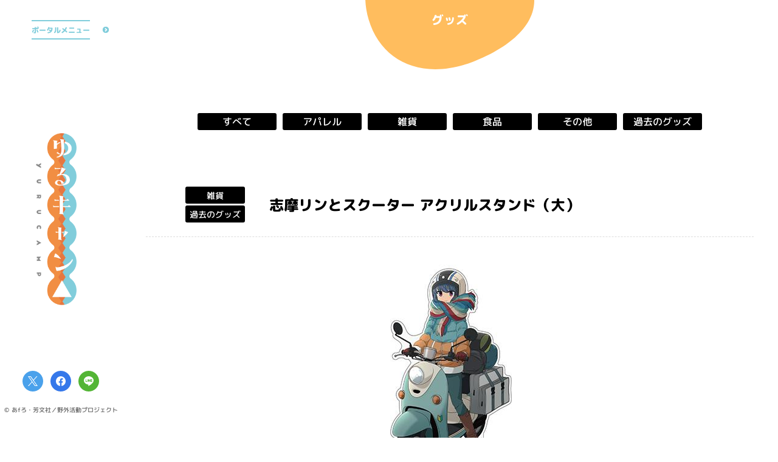

--- FILE ---
content_type: text/html; charset=UTF-8
request_url: https://yurucamp.jp/goods/variety/8176
body_size: 5468
content:
<!doctype html>
<html lang="ja">
<head prefix="og: http://ogp.me/ns# fb: http://ogp.me/ns/fb# article: http://ogp.me/ns/article#">
<meta charset="utf-8">
<!-- Google Tag Manager -->
<script>(function(w,d,s,l,i){w[l]=w[l]||[];w[l].push({'gtm.start':
new Date().getTime(),event:'gtm.js'});var f=d.getElementsByTagName(s)[0],
j=d.createElement(s),dl=l!='dataLayer'?'&l='+l:'';j.async=true;j.src=
'https://www.googletagmanager.com/gtm.js?id='+i+dl;f.parentNode.insertBefore(j,f);
})(window,document,'script','dataLayer','GTM-MPTVFPZ');</script>
<!-- End Google Tag Manager -->

<title>志摩リンとスクーター アクリルスタンド（大） - グッズ｜アニメ『ゆるキャン△』ポータルサイト</title>
<meta name="description" content="TVアニメ『ゆるキャン△』公式サイト 原作あfろ、芳文社「COMIC FUZ」にて好評連載中の「ゆるキャン△」。TVアニメ『ゆるキャン△』第3期制作決定！">
<meta name="keywords" content="ゆるキャン,ゆるきゃん,yurucamp,一人キャンプ,あfろ,京極義昭,田中仁,佐々木睦美,C-Station,まんがタイムきらら,まんがタイムきららフォワード,芳文社">
<meta property="og:site_name" content="アニメ『ゆるキャン△』ポータルサイト">
<meta property="og:title" content="グッズ｜アニメ『ゆるキャン△』ポータルサイト">
<meta property="og:type" content="website">
<meta property="og:description" content="志摩リンとスクーター アクリルスタンド（大）">
<meta property="og:url" content="https://yurucamp.jp">
<meta property="og:image" content="https://yurucamp.jp/camping/content/themes/ycp-v2/ogp_portal.jpg">
<meta name="twitter:card" content="summary_large_image">
<meta name="twitter:site" content="@yurucamp_anime">
<meta name="twitter:creator" content="@yurucamp_anime">
<meta name="twitter:title" content="グッズ｜アニメ『ゆるキャン△』ポータルサイト">
<meta name="twitter:description" content="志摩リンとスクーター アクリルスタンド（大）">
<meta name="twitter:image" content="https://yurucamp.jp/camping/content/themes/ycp-v2/ogp_portal.jpg">
<meta name="viewport" content="width=device-width, initial-scale=1, user-scalable=no">
<meta name="format-detection" content="telephone=no, address=no, email=no">
<meta name="theme-color" content="#FFF">
<link rel="stylesheet" href="https://yurucamp.jp/camping/content/themes/ycp-v2/assets/css/libs/swiper-bundle.min.css">
<link href="https://yurucamp.jp/camping/content/themes/ycp-v2/assets/css/common.css" rel="stylesheet" type="text/css">
<link href="https://yurucamp.jp/camping/content/themes/ycp-v2/assets/css/goods.css?7" rel="stylesheet" type="text/css">
<link rel="preconnect" href="https://fonts.googleapis.com">
<link rel="preconnect" href="https://fonts.gstatic.com" crossorigin>
<link href="https://fonts.googleapis.com/css2?family=M+PLUS+Rounded+1c:wght@400;500;800&display=swap" rel="stylesheet">
<script src="https://ajax.googleapis.com/ajax/libs/jquery/3.5.1/jquery.min.js"></script>
<script>window.jQuery || document.write('<script src="https://yurucamp.jp/camping/content/themes/ycp-v2/assets/js/libs/jquery-3.5.1.min.js"><\/script>')</script>
<script src="//cdnjs.cloudflare.com/ajax/libs/jquery-easing/1.3/jquery.easing.min.js"></script>
<script>window.jQuery.easing.def || document.write('<script src="https://yurucamp.jp/camping/content/themes/ycp-v2/assets/js/libs/jquery.easing.min.js"><\/script>')</script>
<script src="https://yurucamp.jp/camping/content/themes/ycp-v2/assets/js/libs/swiper-bundle.min.js"></script>
<link rel="shortcut icon" href="https://yurucamp.jp/favicon.ico">
<script>
  (function(i,s,o,g,r,a,m){i['GoogleAnalyticsObject']=r;i[r]=i[r]||function(){
  (i[r].q=i[r].q||[]).push(arguments)},i[r].l=1*new Date();a=s.createElement(o),
  m=s.getElementsByTagName(o)[0];a.async=1;a.src=g;m.parentNode.insertBefore(a,m)
  })(window,document,'script','https://www.google-analytics.com/analytics.js','ga');

  ga('create', 'UA-99741663-1', 'auto');
  ga('send', 'pageview');

</script>

<!-- Google tag (gtag.js) -->
<script async src="https://www.googletagmanager.com/gtag/js?id=AW-11072610303"></script>
<script>
  window.dataLayer = window.dataLayer || [];
  function gtag(){dataLayer.push(arguments);}
  gtag('js', new Date());

  gtag('config', 'AW-11072610303');
</script>

<!-- Twitter conversion tracking base code -->
<script>
!function(e,t,n,s,u,a){e.twq||(s=e.twq=function(){s.exe?s.exe.apply(s,arguments):s.queue.push(arguments);
},s.version='1.1',s.queue=[],u=t.createElement(n),u.async=!0,u.src='https://static.ads-twitter.com/uwt.js',
a=t.getElementsByTagName(n)[0],a.parentNode.insertBefore(u,a))}(window,document,'script');
twq('config','odk3z');
</script>
<!-- End Twitter conversion tracking base code --></head>
<body id="sub">
<!-- BEGIN #fullWrap -->
<div id="fullWrap">
<!-- Google Tag Manager (noscript) -->
<noscript><iframe src="https://www.googletagmanager.com/ns.html?id=GTM-MPTVFPZ"
height="0" width="0" style="display:none;visibility:hidden"></iframe></noscript>
<!-- End Google Tag Manager (noscript) -->
<header id="header" class="header">
<div class="header__inner">
<div class="header__inner--block">
<h1><a href="https://yurucamp.jp"><span class="hd">アニメ『ゆるキャン△』ポータルサイト</span></a></h1>
<div class="header__gnavBtn"><a href="javascript:;" class="js-portalBtn"><span>ポータルメニュー</span></a></div>
<div class="header__shares">
<ul class="shareLists">
<li class="shareList"><a href="http://twitter.com/share?url=https://yurucamp.jp&text=アニメ『ゆるキャン△』ポータルサイト&hashtags=ゆるキャン" onClick="window.open(encodeURI(decodeURI(this.href)), 'tweetwindow', 'width=650, height=470, personalbar=0, toolbar=0, scrollbars=1, sizable=1'); return false;" rel="nofollow" class="shareList__twitter"><span class="hd">Twitter share</span></a></li>
<li class="shareList"><a href="https://www.facebook.com/share.php?u=https://yurucamp.jp" onclick="window.open(this.href, 'FBwindow', 'width=650, height=450, menubar=no, toolbar=no, scrollbars=yes'); return false;" class="shareList__facebook"><span class="hd">Facebook share</span></a></li>
<li class="shareList"><a href="https://line.me/R/msg/text/?アニメ『ゆるキャン△』ポータルサイト https://yurucamp.jp" onclick="window.open(encodeURI(decodeURI(this.href)), 'linewindow', 'width=550, height=520,personalbar=0,toolbar=0,scrollbars=1,resizable=1'); return false;" target="_blank" class="shareList__line"><span class="hd">LINE share</span></a></li>
</ul>
<p class="copyright">&copy; あfろ・芳文社／野外活動プロジェクト</p></div>
</div>
<nav id="portalNav" class="portalNav js-portalNav">
<div class="portalNav__inner">
<ul class="portalNav__global">
<li class="portalNav__global--anime"><a href="javascript:;"><span>アニメ</span></a>
<ul class="portalNav__global--works worksLists">
<li class="worksList">
<a href="https://yurucamp.jp/third/" class="onLogo"><img src="https://yurucamp.jp/camping/content/uploads/2024/03/yurucamp_third_visual_new_240314-600x833.jpg" alt="" class="worksList__visual">
<span class="ovLogo"><strong style="background-image:url(https://yurucamp.jp/camping/content/uploads/2023/07/3rd_logo-600x210.png);"></strong></span></a>
<p class="vLogo"><img src="https://yurucamp.jp/camping/content/uploads/2023/07/3rd_logo-600x210.png"></p>
</li>
<li class="worksList">
<a href="https://yurucamp.jp/cinema/" class="onLogo"><img src="https://yurucamp.jp/camping/content/uploads/2022/05/mv2-600x833.jpg" alt="" class="worksList__visual">
<span class="ovLogo"><strong style="background-image:url(https://yurucamp.jp/camping/content/uploads/2022/03/logo_yoko_movie-600x244.png);"></strong></span></a>
<p class="vLogo"><img src="https://yurucamp.jp/camping/content/uploads/2022/03/logo_yoko_movie-600x244.png"></p>
</li>
<li class="worksList">
<a href="https://yurucamp.jp/second/" class="onLogo"><img src="https://yurucamp.jp/camping/content/uploads/2022/03/works_visual_2nd.jpg" alt="" class="worksList__visual">
<span class="ovLogo"><strong style="background-image:url(https://yurucamp.jp/camping/content/uploads/2022/03/logo_second.png);"></strong></span></a>
<p class="vLogo"><img src="https://yurucamp.jp/camping/content/uploads/2022/03/logo_yoko_second-600x175.png"></p>
</li>
<li class="worksList">
<a href="https://yurucamp.jp/heyacamp/" class="onLogo"><img src="https://yurucamp.jp/camping/content/uploads/2022/03/works_visual_heya.jpg" alt="" class="worksList__visual">
<span class="ovLogo"><strong style="background-image:url(https://yurucamp.jp/camping/content/uploads/2022/03/logo_heyacamp.png);"></strong></span></a>
<p class="vLogo"><img src="https://yurucamp.jp/camping/content/uploads/2022/03/logo_yoko_heyacamp-600x150.png"></p>
</li>
<li class="worksList">
<a href="https://yurucamp.jp/first/" class="onLogo"><img src="https://yurucamp.jp/camping/content/uploads/2022/03/works_visual_1st.jpg" alt="" class="worksList__visual">
<span class="ovLogo"><strong style="background-image:url(https://yurucamp.jp/camping/content/uploads/2022/03/logo_first.png);"></strong></span></a>
<p class="vLogo"><img src="https://yurucamp.jp/camping/content/uploads/2022/03/logo_yoko_first-600x142.png"></p>
</li>
</ul>
</li>
<li><a href="https://yurucamp.jp/news/"><span>ニュース</span></a></li>
<li><a href="https://yurucamp.jp/goods/" class="active"><span>グッズ</span></a></li>
<li><a href="https://yurucamp.jp/movie/"><span>トレーラー</span></a></li>
<li><a href="https://yurucamp.jp/books/"><span>原作</span></a></li>
<li><a href="https://yurucamp.jp/"><span>TOP</span></a></li>
</ul>
<ul class="portalNav__sns">
<li><a href="https://twitter.com/yurucamp_anime" target="_blank"><span>公式X<svg xmlns="http://www.w3.org/2000/svg" width="22.031" height="17.906" viewBox="0 0 22.031 17.906">
  <defs>
    <style>
      .cls-1 {
        fill: #fff;
        fill-rule: evenodd;
      }
    </style>
  </defs>
  <path class="cls-1" d="M10.43,7.58L16.95,0H15.4L9.74,6.58L5.22,0H0l6.84,9.96L0,17.91h1.55l5.98-6.95l4.78,6.95h5.22L10.43,7.58
	L10.43,7.58z M8.31,10.04L7.62,9.05L2.1,1.16h2.37l4.45,6.37l0.69,0.99l5.78,8.27h-2.37L8.31,10.04L8.31,10.04z"/>
</svg>
</span></a></li>
<li><a href="https://www.instagram.com/yurucamp_insta/" target="_blank"><span>公式Instagram<svg version="1.1" id="Logo" xmlns="http://www.w3.org/2000/svg" xmlns:xlink="http://www.w3.org/1999/xlink" x="0px" y="0px"
	 viewBox="0 0 503.8 503.8" style="enable-background:new 0 0 503.8 503.8;" xml:space="preserve">
<style type="text/css">
	.st0{fill:#FFFFFF;}
</style>
<g>
	<path class="st0" d="M251.9,45.4c67.3,0,75.2,0.3,101.8,1.5c24.6,1.1,37.9,5.2,46.8,8.7c11.8,4.6,20.2,10,29,18.8
		c8.8,8.8,14.3,17.2,18.8,29c3.4,8.9,7.6,22.2,8.7,46.8c1.2,26.6,1.5,34.5,1.5,101.8s-0.3,75.2-1.5,101.8
		c-1.1,24.6-5.2,37.9-8.7,46.8c-4.6,11.8-10,20.2-18.8,29c-8.8,8.8-17.2,14.3-29,18.8c-8.9,3.4-22.2,7.6-46.8,8.7
		c-26.6,1.2-34.5,1.5-101.8,1.5s-75.2-0.3-101.8-1.5c-24.6-1.1-37.9-5.2-46.8-8.7c-11.8-4.6-20.2-10-29-18.8
		c-8.8-8.8-14.3-17.2-18.8-29c-3.4-8.9-7.6-22.2-8.7-46.8c-1.2-26.6-1.5-34.5-1.5-101.8s0.3-75.2,1.5-101.8
		c1.1-24.6,5.2-37.9,8.7-46.8c4.6-11.8,10-20.2,18.8-29c8.8-8.8,17.2-14.3,29-18.8c8.9-3.4,22.2-7.6,46.8-8.7
		C176.7,45.6,184.7,45.4,251.9,45.4 M251.9,0c-68.4,0-77,0.3-103.9,1.5C121.2,2.7,102.9,7,86.9,13.2c-16.6,6.4-30.6,15.1-44.6,29.1
		c-14,14-22.6,28.1-29.1,44.6c-6.2,16-10.5,34.3-11.7,61.2C0.3,174.9,0,183.5,0,251.9c0,68.4,0.3,77,1.5,103.9
		c1.2,26.8,5.5,45.1,11.7,61.2c6.4,16.6,15.1,30.6,29.1,44.6c14,14,28.1,22.6,44.6,29.1c16,6.2,34.3,10.5,61.2,11.7
		c26.9,1.2,35.4,1.5,103.9,1.5s77-0.3,103.9-1.5c26.8-1.2,45.1-5.5,61.2-11.7c16.6-6.4,30.6-15.1,44.6-29.1
		c14-14,22.6-28.1,29.1-44.6c6.2-16,10.5-34.3,11.7-61.2c1.2-26.9,1.5-35.4,1.5-103.9s-0.3-77-1.5-103.9
		c-1.2-26.8-5.5-45.1-11.7-61.2c-6.4-16.6-15.1-30.6-29.1-44.6c-14-14-28.1-22.6-44.6-29.1c-16-6.2-34.3-10.5-61.2-11.7
		C328.9,0.3,320.3,0,251.9,0L251.9,0z"/>
	<path class="st0" d="M251.9,122.6c-71.4,0-129.4,57.9-129.4,129.4s57.9,129.4,129.4,129.4s129.4-57.9,129.4-129.4
		S323.4,122.6,251.9,122.6z M251.9,335.9c-46.4,0-84-37.6-84-84c0-46.4,37.6-84,84-84s84,37.6,84,84
		C335.9,298.3,298.3,335.9,251.9,335.9z"/>
	<circle class="st0" cx="386.4" cy="117.4" r="30.2"/>
</g>
</svg></span></a></li>
<li><a href="https://www.tiktok.com/@yurucamp_anime" target="_blank"><span>公式TikTok<svg version="1.1" id="レイヤー_1" xmlns="http://www.w3.org/2000/svg" xmlns:xlink="http://www.w3.org/1999/xlink" x="0px"
	 y="0px" viewBox="0 0 15.62 17.91" style="enable-background:new 0 0 15.62 17.91;" xml:space="preserve">
<style type="text/css">
	.st0{fill:#FFFFFF;}
</style>
<path class="st0" d="M13.28,3.59c-0.96-0.63-1.66-1.64-1.88-2.81C11.36,0.53,11.33,0.27,11.33,0H8.25L8.25,12.34
	c-0.05,1.38-1.19,2.49-2.58,2.49c-0.43,0-0.84-0.11-1.2-0.3c-0.82-0.43-1.39-1.3-1.39-2.29c0-1.43,1.16-2.59,2.59-2.59
	c0.27,0,0.52,0.04,0.76,0.12V6.63c-0.25-0.03-0.5-0.06-0.76-0.06C2.54,6.57,0,9.12,0,12.24c0,1.92,0.96,3.61,2.42,4.64
	c0.92,0.65,2.04,1.03,3.25,1.03c3.12,0,5.67-2.54,5.67-5.67V5.98c1.21,0.87,2.69,1.38,4.28,1.38V4.28
	C14.76,4.28,13.95,4.03,13.28,3.59z"/>
</svg>
</span></a></li>
</ul>
</div>
</nav></div>
</header>	<main class="main goodsWrap" id="main">
		<section id="goods" class="goods">
			<h2 class="pageTitle"><span>グッズ</span></h2>
			<ul class="categories">
				<li><a href="https://yurucamp.jp/goods/">すべて</a></li>
				<li><a href="https://yurucamp.jp/goods/apparel">アパレル</a></li>
				<li><a href="https://yurucamp.jp/goods/variety">雑貨</a></li>
				<li><a href="https://yurucamp.jp/goods/food">食品</a></li>
				<li><a href="https://yurucamp.jp/goods/other">その他</a></li>
				<li><a href="https://yurucamp.jp/goods/old">過去のグッズ</a></li>
			</ul>
			<article class="goods__article">
				<div class="article__head">
					<ul class="article__head--categories">
						<li>雑貨</li>
						<li>過去のグッズ</li>
					</ul>
					<h3 class="article__head--title">志摩リンとスクーター アクリルスタンド（大）</h3>
				</div>
				<div class="article__content">
						<p class="article__img"><img src="https://yurucamp.jp/camping/content/uploads/2023/03/goods_main05.jpg" alt="志摩リンとスクーター アクリルスタンド（大）"></p>
						<p class="article__text"><strong>商品名：</strong>志摩リンとスクーター アクリルスタンド（大）<br>
<strong>発売元：</strong>株式会社コスパ(ブランド：二次元コスパ)<br>
<strong>価格（税抜）：</strong>2,530円（税込）<br>
<strong>発売日：</strong>2023年5月下旬予定　<br>

描き下ろしイラスト使用！<br>
大きめサイズのアクリルスタンド。<br>
愛車に乗った志摩リンがあなたのそばに

<br><br>
<a href="http://nijigencospa.com/itemlist/id/01662/mode/series" target="_blank">http://nijigencospa.com/itemlist/id/01662/mode/series</a></p>
				</div>
			</article>
			<div class='wp-pagenavi' role='navigation'>
				<a href="https://yurucamp.jp/goods/variety/8179" rel="next">＜</a>				<a class="" title="一覧へ" href="https://yurucamp.jp/goods/">一覧へ戻る</a>
				<a href="https://yurucamp.jp/goods/variety/8173" rel="prev">＞</a>			</div>
		</section>
	</main>
<footer id="footer" class="footer">
<ul class="shareLists">
<li class="shareList"><a href="http://twitter.com/share?url=https://yurucamp.jp&text=アニメ『ゆるキャン△』ポータルサイト&hashtags=ゆるキャン" onClick="window.open(encodeURI(decodeURI(this.href)), 'tweetwindow', 'width=650, height=470, personalbar=0, toolbar=0, scrollbars=1, sizable=1'); return false;" rel="nofollow" class="shareList__twitter"><span class="hd">Twitter share</span></a></li>
<li class="shareList"><a href="https://www.facebook.com/share.php?u=https://yurucamp.jp" onclick="window.open(this.href, 'FBwindow', 'width=650, height=450, menubar=no, toolbar=no, scrollbars=yes'); return false;" class="shareList__facebook"><span class="hd">Facebook share</span></a></li>
<li class="shareList"><a href="https://line.me/R/msg/text/?アニメ『ゆるキャン△』ポータルサイト https://yurucamp.jp" onclick="window.open(encodeURI(decodeURI(this.href)), 'linewindow', 'width=550, height=520,personalbar=0,toolbar=0,scrollbars=1,resizable=1'); return false;" target="_blank" class="shareList__line"><span class="hd">LINE share</span></a></li>
</ul>
<p class="copyright">&copy; あfろ・芳文社／野外活動プロジェクト</p><p class="backtoTop"><a href="#" class="js-anchor"><span class="hd">上へ戻る</span></a></p>
</footer></div>
<div id="ymodal" class="modal js-ytModal">
<div class="modalin">
<div class="modalin__inclose js-modalClose"></div>
<p class="modalin__close js-modalClose"><a href="javascript:void(0);"><span class="hd">CLOSE</span></a></p>
<div class="modalin__box"><iframe width="560" height="315" src="" title="YouTube video player" frameborder="0" allow="accelerometer; autoplay; clipboard-write; encrypted-media; gyroscope; picture-in-picture" allowfullscreen></iframe></div>
</div>
</div><script src="https://yurucamp.jp/camping/content/themes/ycp-v2/assets/js/jquery.common.js"></script>
</body>
</html>

<!-- Cached by WP-Optimize (gzip) - https://getwpo.com - Last modified: 2026年1月23日 17:28 (Asia/Tokyo UTC:9) -->


--- FILE ---
content_type: image/svg+xml
request_url: https://yurucamp.jp/camping/content/themes/ycp-v2/assets/img/common/sns_tw_w.svg
body_size: 464
content:
<?xml version="1.0" encoding="utf-8"?>
<!-- Generator: Adobe Illustrator 27.9.0, SVG Export Plug-In . SVG Version: 6.00 Build 0)  -->
<svg version="1.1" id="レイヤー_1" xmlns="http://www.w3.org/2000/svg" xmlns:xlink="http://www.w3.org/1999/xlink" x="0px"
	 y="0px" viewBox="0 0 17.52 17.91" style="enable-background:new 0 0 17.52 17.91;" xml:space="preserve">
<style type="text/css">
	.st0{fill:#FFFFFF;}
</style>
<path class="st0" d="M10.43,7.58L16.95,0H15.4L9.74,6.58L5.22,0H0l6.84,9.96L0,17.91h1.55l5.98-6.95l4.78,6.95h5.22L10.43,7.58
	L10.43,7.58z M8.31,10.04L7.62,9.05L2.1,1.16h2.37l4.45,6.37l0.69,0.99l5.78,8.27h-2.37L8.31,10.04L8.31,10.04z"/>
</svg>


--- FILE ---
content_type: image/svg+xml
request_url: https://yurucamp.jp/camping/content/themes/ycp-v2/assets/img/common/sns_fb_w.svg
body_size: 571
content:
<?xml version="1.0" encoding="utf-8"?>
<!-- Generator: Adobe Illustrator 26.0.3, SVG Export Plug-In . SVG Version: 6.00 Build 0)  -->
<svg version="1.1" id="レイヤー_1" xmlns="http://www.w3.org/2000/svg" xmlns:xlink="http://www.w3.org/1999/xlink" x="0px"
	 y="0px" viewBox="0 0 22.04 21.9" style="enable-background:new 0 0 22.04 21.9;" xml:space="preserve">
<style type="text/css">
	.st0{fill-rule:evenodd;clip-rule:evenodd;fill:#FFFFFF;}
</style>
<path id="sns_fb.svg" class="st0" d="M22.04,11.12C22.1,5.04,17.21,0.06,11.12,0C5.04-0.06,0.06,4.83,0,10.92
	c-0.05,5.46,3.9,10.14,9.3,10.99v-7.63H6.5v-3.15h2.8V8.72c-0.21-2.12,1.34-4.02,3.46-4.23c0.23-0.02,0.47-0.03,0.7-0.01
	c0.83,0.01,1.65,0.08,2.47,0.21v2.69h-1.39c-0.87-0.12-1.67,0.48-1.79,1.34c-0.02,0.12-0.02,0.24-0.01,0.36v2.05h3.06l-0.49,3.15
	h-2.57v7.63C18.07,21.09,22.02,16.52,22.04,11.12z"/>
</svg>
